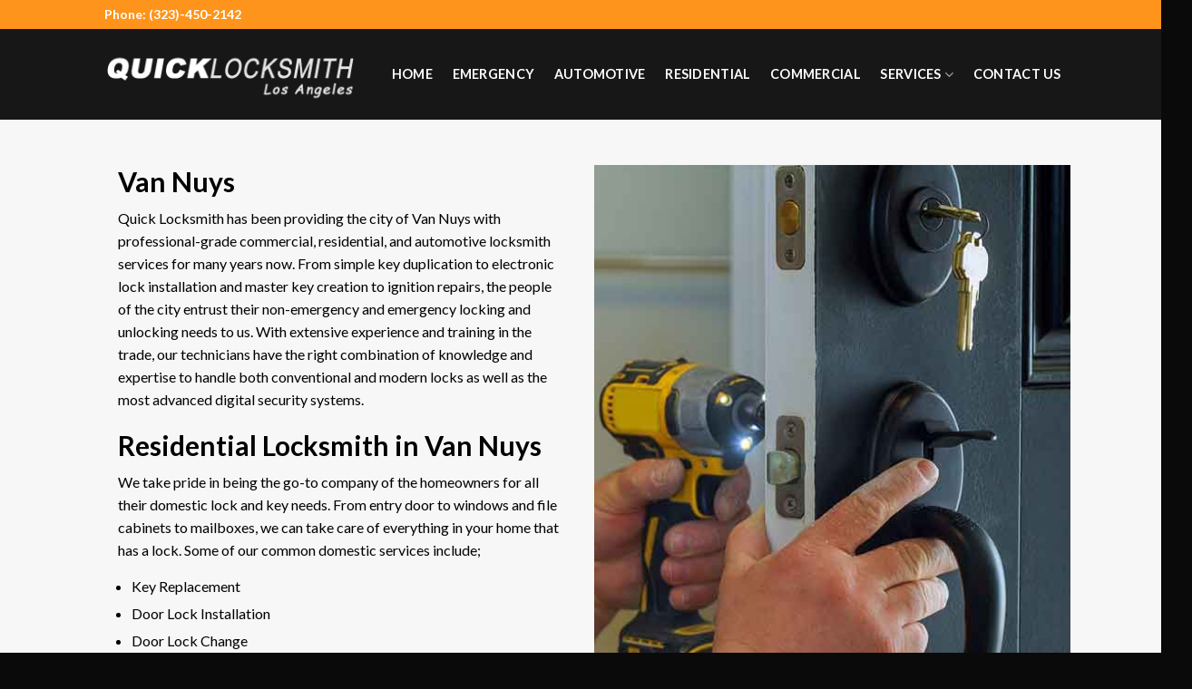

--- FILE ---
content_type: text/html; charset=UTF-8
request_url: https://quicklocksmithla.com/served-areas/van-nuys/
body_size: 13820
content:
<!DOCTYPE html>
<!--[if IE 9 ]> <html lang="en-US" class="ie9 loading-site no-js"> <![endif]-->
<!--[if IE 8 ]> <html lang="en-US" class="ie8 loading-site no-js"> <![endif]-->
<!--[if (gte IE 9)|!(IE)]><!--><html lang="en-US" class="loading-site no-js"> <!--<![endif]-->
<head>
<meta charset="UTF-8"/>
<meta name="viewport" content="width=device-width, initial-scale=1.0, maximum-scale=1.0, user-scalable=no"/>
<link rel="profile" href="https://gmpg.org/xfn/11" />
<link rel="pingback" href="https://quicklocksmithla.com/xmlrpc.php"/>
<meta name='robots' content='index, follow, max-image-preview:large, max-snippet:-1, max-video-preview:-1'/>
<title>24-Hour Locksmith | Van Nuys, CA | Quick Locksmith Los Angeles</title>
<meta name="description" content="Call Quick Locksmith for reliable, honest, &amp; professional locksmith services for homes, businesses, &amp; automotive need in Van Nuys."/>
<link rel="canonical" href="https://quicklocksmithla.com/served-areas/van-nuys/"/>
<meta property="og:locale" content="en_US"/>
<meta property="og:type" content="article"/>
<meta property="og:title" content="24-Hour Locksmith | Van Nuys, CA | Quick Locksmith Los Angeles"/>
<meta property="og:description" content="Call Quick Locksmith for reliable, honest, &amp; professional locksmith services for homes, businesses, &amp; automotive need in Van Nuys."/>
<meta property="og:url" content="https://quicklocksmithla.com/served-areas/van-nuys/"/>
<meta property="og:site_name" content="Quick Locksmith Los Angeles"/>
<meta property="article:modified_time" content="2022-03-15T08:30:46+00:00"/>
<meta property="og:image" content="https://quicklocksmithla.com/wp-content/uploads/2021/03/Van-Nuys-Car-Locksmith-Services.jpg"/>
<meta property="og:image:width" content="1200"/>
<meta property="og:image:height" content="800"/>
<meta property="og:image:type" content="image/jpeg"/>
<meta name="twitter:card" content="summary_large_image"/>
<meta name="twitter:label1" content="Est. reading time"/>
<meta name="twitter:data1" content="3 minutes"/>
<link rel='dns-prefetch' href='//fonts.googleapis.com'/>
<link rel="alternate" type="application/rss+xml" title="Quick Locksmith Los Angeles &raquo; Feed" href="https://quicklocksmithla.com/feed/"/>
<style id='wp-emoji-styles-inline-css'>img.wp-smiley, img.emoji{display:inline !important;border:none !important;box-shadow:none !important;height:1em !important;width:1em !important;margin:0 0.07em !important;vertical-align:-0.1em !important;background:none !important;padding:0 !important;}</style>
<link rel="stylesheet" type="text/css" href="//quicklocksmithla.com/wp-content/cache/wpfc-minified/loff4a89/spnv.css" media="all"/>
<style id='classic-theme-styles-inline-css'>.wp-block-button__link{color:#fff;background-color:#32373c;border-radius:9999px;box-shadow:none;text-decoration:none;padding:calc(.667em + 2px) calc(1.333em + 2px);font-size:1.125em}
.wp-block-file__button{background:#32373c;color:#fff;text-decoration:none}</style>
<style id='global-styles-inline-css'>:root{--wp--preset--aspect-ratio--square:1;--wp--preset--aspect-ratio--4-3:4/3;--wp--preset--aspect-ratio--3-4:3/4;--wp--preset--aspect-ratio--3-2:3/2;--wp--preset--aspect-ratio--2-3:2/3;--wp--preset--aspect-ratio--16-9:16/9;--wp--preset--aspect-ratio--9-16:9/16;--wp--preset--color--black:#000000;--wp--preset--color--cyan-bluish-gray:#abb8c3;--wp--preset--color--white:#ffffff;--wp--preset--color--pale-pink:#f78da7;--wp--preset--color--vivid-red:#cf2e2e;--wp--preset--color--luminous-vivid-orange:#ff6900;--wp--preset--color--luminous-vivid-amber:#fcb900;--wp--preset--color--light-green-cyan:#7bdcb5;--wp--preset--color--vivid-green-cyan:#00d084;--wp--preset--color--pale-cyan-blue:#8ed1fc;--wp--preset--color--vivid-cyan-blue:#0693e3;--wp--preset--color--vivid-purple:#9b51e0;--wp--preset--gradient--vivid-cyan-blue-to-vivid-purple:linear-gradient(135deg,rgba(6,147,227,1) 0%,rgb(155,81,224) 100%);--wp--preset--gradient--light-green-cyan-to-vivid-green-cyan:linear-gradient(135deg,rgb(122,220,180) 0%,rgb(0,208,130) 100%);--wp--preset--gradient--luminous-vivid-amber-to-luminous-vivid-orange:linear-gradient(135deg,rgba(252,185,0,1) 0%,rgba(255,105,0,1) 100%);--wp--preset--gradient--luminous-vivid-orange-to-vivid-red:linear-gradient(135deg,rgba(255,105,0,1) 0%,rgb(207,46,46) 100%);--wp--preset--gradient--very-light-gray-to-cyan-bluish-gray:linear-gradient(135deg,rgb(238,238,238) 0%,rgb(169,184,195) 100%);--wp--preset--gradient--cool-to-warm-spectrum:linear-gradient(135deg,rgb(74,234,220) 0%,rgb(151,120,209) 20%,rgb(207,42,186) 40%,rgb(238,44,130) 60%,rgb(251,105,98) 80%,rgb(254,248,76) 100%);--wp--preset--gradient--blush-light-purple:linear-gradient(135deg,rgb(255,206,236) 0%,rgb(152,150,240) 100%);--wp--preset--gradient--blush-bordeaux:linear-gradient(135deg,rgb(254,205,165) 0%,rgb(254,45,45) 50%,rgb(107,0,62) 100%);--wp--preset--gradient--luminous-dusk:linear-gradient(135deg,rgb(255,203,112) 0%,rgb(199,81,192) 50%,rgb(65,88,208) 100%);--wp--preset--gradient--pale-ocean:linear-gradient(135deg,rgb(255,245,203) 0%,rgb(182,227,212) 50%,rgb(51,167,181) 100%);--wp--preset--gradient--electric-grass:linear-gradient(135deg,rgb(202,248,128) 0%,rgb(113,206,126) 100%);--wp--preset--gradient--midnight:linear-gradient(135deg,rgb(2,3,129) 0%,rgb(40,116,252) 100%);--wp--preset--font-size--small:13px;--wp--preset--font-size--medium:20px;--wp--preset--font-size--large:36px;--wp--preset--font-size--x-large:42px;--wp--preset--spacing--20:0.44rem;--wp--preset--spacing--30:0.67rem;--wp--preset--spacing--40:1rem;--wp--preset--spacing--50:1.5rem;--wp--preset--spacing--60:2.25rem;--wp--preset--spacing--70:3.38rem;--wp--preset--spacing--80:5.06rem;--wp--preset--shadow--natural:6px 6px 9px rgba(0, 0, 0, 0.2);--wp--preset--shadow--deep:12px 12px 50px rgba(0, 0, 0, 0.4);--wp--preset--shadow--sharp:6px 6px 0px rgba(0, 0, 0, 0.2);--wp--preset--shadow--outlined:6px 6px 0px -3px rgba(255, 255, 255, 1), 6px 6px rgba(0, 0, 0, 1);--wp--preset--shadow--crisp:6px 6px 0px rgba(0, 0, 0, 1);}:where(.is-layout-flex){gap:0.5em;}:where(.is-layout-grid){gap:0.5em;}
body .is-layout-flex{display:flex;}
.is-layout-flex{flex-wrap:wrap;align-items:center;}
.is-layout-flex > :is(*, div){margin:0;}
body .is-layout-grid{display:grid;}
.is-layout-grid > :is(*, div){margin:0;}:where(.wp-block-columns.is-layout-flex){gap:2em;}:where(.wp-block-columns.is-layout-grid){gap:2em;}:where(.wp-block-post-template.is-layout-flex){gap:1.25em;}:where(.wp-block-post-template.is-layout-grid){gap:1.25em;}
.has-black-color{color:var(--wp--preset--color--black) !important;}
.has-cyan-bluish-gray-color{color:var(--wp--preset--color--cyan-bluish-gray) !important;}
.has-white-color{color:var(--wp--preset--color--white) !important;}
.has-pale-pink-color{color:var(--wp--preset--color--pale-pink) !important;}
.has-vivid-red-color{color:var(--wp--preset--color--vivid-red) !important;}
.has-luminous-vivid-orange-color{color:var(--wp--preset--color--luminous-vivid-orange) !important;}
.has-luminous-vivid-amber-color{color:var(--wp--preset--color--luminous-vivid-amber) !important;}
.has-light-green-cyan-color{color:var(--wp--preset--color--light-green-cyan) !important;}
.has-vivid-green-cyan-color{color:var(--wp--preset--color--vivid-green-cyan) !important;}
.has-pale-cyan-blue-color{color:var(--wp--preset--color--pale-cyan-blue) !important;}
.has-vivid-cyan-blue-color{color:var(--wp--preset--color--vivid-cyan-blue) !important;}
.has-vivid-purple-color{color:var(--wp--preset--color--vivid-purple) !important;}
.has-black-background-color{background-color:var(--wp--preset--color--black) !important;}
.has-cyan-bluish-gray-background-color{background-color:var(--wp--preset--color--cyan-bluish-gray) !important;}
.has-white-background-color{background-color:var(--wp--preset--color--white) !important;}
.has-pale-pink-background-color{background-color:var(--wp--preset--color--pale-pink) !important;}
.has-vivid-red-background-color{background-color:var(--wp--preset--color--vivid-red) !important;}
.has-luminous-vivid-orange-background-color{background-color:var(--wp--preset--color--luminous-vivid-orange) !important;}
.has-luminous-vivid-amber-background-color{background-color:var(--wp--preset--color--luminous-vivid-amber) !important;}
.has-light-green-cyan-background-color{background-color:var(--wp--preset--color--light-green-cyan) !important;}
.has-vivid-green-cyan-background-color{background-color:var(--wp--preset--color--vivid-green-cyan) !important;}
.has-pale-cyan-blue-background-color{background-color:var(--wp--preset--color--pale-cyan-blue) !important;}
.has-vivid-cyan-blue-background-color{background-color:var(--wp--preset--color--vivid-cyan-blue) !important;}
.has-vivid-purple-background-color{background-color:var(--wp--preset--color--vivid-purple) !important;}
.has-black-border-color{border-color:var(--wp--preset--color--black) !important;}
.has-cyan-bluish-gray-border-color{border-color:var(--wp--preset--color--cyan-bluish-gray) !important;}
.has-white-border-color{border-color:var(--wp--preset--color--white) !important;}
.has-pale-pink-border-color{border-color:var(--wp--preset--color--pale-pink) !important;}
.has-vivid-red-border-color{border-color:var(--wp--preset--color--vivid-red) !important;}
.has-luminous-vivid-orange-border-color{border-color:var(--wp--preset--color--luminous-vivid-orange) !important;}
.has-luminous-vivid-amber-border-color{border-color:var(--wp--preset--color--luminous-vivid-amber) !important;}
.has-light-green-cyan-border-color{border-color:var(--wp--preset--color--light-green-cyan) !important;}
.has-vivid-green-cyan-border-color{border-color:var(--wp--preset--color--vivid-green-cyan) !important;}
.has-pale-cyan-blue-border-color{border-color:var(--wp--preset--color--pale-cyan-blue) !important;}
.has-vivid-cyan-blue-border-color{border-color:var(--wp--preset--color--vivid-cyan-blue) !important;}
.has-vivid-purple-border-color{border-color:var(--wp--preset--color--vivid-purple) !important;}
.has-vivid-cyan-blue-to-vivid-purple-gradient-background{background:var(--wp--preset--gradient--vivid-cyan-blue-to-vivid-purple) !important;}
.has-light-green-cyan-to-vivid-green-cyan-gradient-background{background:var(--wp--preset--gradient--light-green-cyan-to-vivid-green-cyan) !important;}
.has-luminous-vivid-amber-to-luminous-vivid-orange-gradient-background{background:var(--wp--preset--gradient--luminous-vivid-amber-to-luminous-vivid-orange) !important;}
.has-luminous-vivid-orange-to-vivid-red-gradient-background{background:var(--wp--preset--gradient--luminous-vivid-orange-to-vivid-red) !important;}
.has-very-light-gray-to-cyan-bluish-gray-gradient-background{background:var(--wp--preset--gradient--very-light-gray-to-cyan-bluish-gray) !important;}
.has-cool-to-warm-spectrum-gradient-background{background:var(--wp--preset--gradient--cool-to-warm-spectrum) !important;}
.has-blush-light-purple-gradient-background{background:var(--wp--preset--gradient--blush-light-purple) !important;}
.has-blush-bordeaux-gradient-background{background:var(--wp--preset--gradient--blush-bordeaux) !important;}
.has-luminous-dusk-gradient-background{background:var(--wp--preset--gradient--luminous-dusk) !important;}
.has-pale-ocean-gradient-background{background:var(--wp--preset--gradient--pale-ocean) !important;}
.has-electric-grass-gradient-background{background:var(--wp--preset--gradient--electric-grass) !important;}
.has-midnight-gradient-background{background:var(--wp--preset--gradient--midnight) !important;}
.has-small-font-size{font-size:var(--wp--preset--font-size--small) !important;}
.has-medium-font-size{font-size:var(--wp--preset--font-size--medium) !important;}
.has-large-font-size{font-size:var(--wp--preset--font-size--large) !important;}
.has-x-large-font-size{font-size:var(--wp--preset--font-size--x-large) !important;}:where(.wp-block-post-template.is-layout-flex){gap:1.25em;}:where(.wp-block-post-template.is-layout-grid){gap:1.25em;}:where(.wp-block-columns.is-layout-flex){gap:2em;}:where(.wp-block-columns.is-layout-grid){gap:2em;}:root :where(.wp-block-pullquote){font-size:1.5em;line-height:1.6;}</style>
<link rel="stylesheet" type="text/css" href="//quicklocksmithla.com/wp-content/cache/wpfc-minified/f3ip1hpj/spnv.css" media="all"/>
<link rel='stylesheet' id='flatsome-googlefonts-css' href='//fonts.googleapis.com/css?family=Lato%3Aregular%2C700%2Cregular%2C700%7CDancing+Script%3Aregular%2Cdefault' type='text/css' media='all'/>
<link rel="https://api.w.org/" href="https://quicklocksmithla.com/wp-json/"/><link rel="alternate" title="JSON" type="application/json" href="https://quicklocksmithla.com/wp-json/wp/v2/pages/1609"/><link rel="EditURI" type="application/rsd+xml" title="RSD" href="https://quicklocksmithla.com/xmlrpc.php?rsd"/>
<meta name="generator" content="WordPress 6.6.1"/>
<link rel='shortlink' href='https://quicklocksmithla.com/?p=1609'/>
<link rel="alternate" title="oEmbed (JSON)" type="application/json+oembed" href="https://quicklocksmithla.com/wp-json/oembed/1.0/embed?url=https%3A%2F%2Fquicklocksmithla.com%2Fserved-areas%2Fvan-nuys%2F"/>
<link rel="alternate" title="oEmbed (XML)" type="text/xml+oembed" href="https://quicklocksmithla.com/wp-json/oembed/1.0/embed?url=https%3A%2F%2Fquicklocksmithla.com%2Fserved-areas%2Fvan-nuys%2F&#038;format=xml"/>
<!--[if IE]><link rel="stylesheet" type="text/css" href="https://quicklocksmithla.com/wp-content/themes/innovative-designers/assets/css/ie-fallback.css"><![endif]--><meta name="generator" content="Powered by WPBakery Page Builder - drag and drop page builder for WordPress."/>
<link rel="icon" href="https://quicklocksmithla.com/wp-content/uploads/2021/03/cropped-lock-icon-32x32.png" sizes="32x32"/>
<link rel="icon" href="https://quicklocksmithla.com/wp-content/uploads/2021/03/cropped-lock-icon-192x192.png" sizes="192x192"/>
<link rel="apple-touch-icon" href="https://quicklocksmithla.com/wp-content/uploads/2021/03/cropped-lock-icon-180x180.png"/>
<meta name="msapplication-TileImage" content="https://quicklocksmithla.com/wp-content/uploads/2021/03/cropped-lock-icon-270x270.png"/>
<style id="custom-css">:root{--primary-color:#FE941B;}
.header-main{height:100px}
#logo img{max-height:100px}
#logo{width:276px;}
.header-bottom{min-height:55px}
.header-top{min-height:30px}
.transparent .header-main{height:265px}
.transparent #logo img{max-height:265px}
.has-transparent + .page-title:first-of-type,.has-transparent + #main > .page-title,.has-transparent + #main > div > .page-title,.has-transparent + #main .page-header-wrapper:first-of-type .page-title{padding-top:295px;}
.header.show-on-scroll,.stuck .header-main{height:79px!important}
.stuck #logo img{max-height:79px!important}
.search-form{width:65%;}
.header-bg-color, .header-wrapper{background-color:rgba(0,0,0,0.7)}
.header-bottom{background-color:#f1f1f1}
.header-main .nav > li > a{line-height:32px}
.stuck .header-main .nav > li > a{line-height:30px}
.header-bottom-nav > li > a{line-height:16px}
@media (max-width: 549px) {.header-main{height:70px}
#logo img{max-height: 70px}}.nav-dropdown-has-arrow li.has-dropdown:before{border-bottom-color:#FE941B;}
.nav .nav-dropdown{border-color:#FE941B}
.nav-dropdown{border-radius:10px}
.nav-dropdown{font-size:100%}
.nav-dropdown-has-arrow li.has-dropdown:after{border-bottom-color:#FE941B;}
.nav .nav-dropdown{background-color:#FE941B}
.accordion-title.active, .has-icon-bg .icon .icon-inner,.logo a, .primary.is-underline, .primary.is-link, .badge-outline .badge-inner, .nav-outline > li.active> a,.nav-outline >li.active > a, .cart-icon strong,[data-color='primary'], .is-outline.primary{color:#FE941B;}
[data-text-color="primary"]{color:#FE941B!important;}
.scroll-to-bullets a,.featured-title, .label-new.menu-item > a:after, .nav-pagination > li > .current,.nav-pagination > li > span:hover,.nav-pagination > li > a:hover,.has-hover:hover .badge-outline .badge-inner,button[type="submit"], .button.wc-forward:not(.checkout):not(.checkout-button), .button.submit-button, .button.primary:not(.is-outline),.featured-table .title,.is-outline:hover, .has-icon:hover .icon-label,.nav-dropdown-bold .nav-column li > a:hover, .nav-dropdown.nav-dropdown-bold > li > a:hover, .nav-dropdown-bold.dark .nav-column li > a:hover, .nav-dropdown.nav-dropdown-bold.dark > li > a:hover, .is-outline:hover, .tagcloud a:hover,.grid-tools a, input[type='submit']:not(.is-form), .box-badge:hover .box-text, input.button.alt,.nav-box > li > a:hover,.nav-box > li.active > a,.nav-pills > li.active > a ,.current-dropdown .cart-icon strong, .cart-icon:hover strong, .nav-line-bottom > li > a:before, .nav-line-grow > li > a:before, .nav-line > li > a:before,.banner, .header-top, .slider-nav-circle .flickity-prev-next-button:hover svg, .slider-nav-circle .flickity-prev-next-button:hover .arrow, .primary.is-outline:hover, .button.primary:not(.is-outline), input[type='submit'].primary, input[type='submit'].primary, input[type='reset'].button, input[type='button'].primary, .badge-inner{background-color:#FE941B;}
.nav-vertical.nav-tabs > li.active > a,.scroll-to-bullets a.active,.nav-pagination > li > .current,.nav-pagination > li > span:hover,.nav-pagination > li > a:hover,.has-hover:hover .badge-outline .badge-inner,.accordion-title.active,.featured-table,.is-outline:hover, .tagcloud a:hover,blockquote, .has-border, .cart-icon strong:after,.cart-icon strong,.blockUI:before, .processing:before,.loading-spin, .slider-nav-circle .flickity-prev-next-button:hover svg, .slider-nav-circle .flickity-prev-next-button:hover .arrow, .primary.is-outline:hover{border-color:#FE941B}
.nav-tabs > li.active > a{border-top-color:#FE941B}
.slider .flickity-prev-next-button:hover svg,.slider .flickity-prev-next-button:hover .arrow{fill:#FE941B;}
[data-icon-label]:after, .secondary.is-underline:hover,.secondary.is-outline:hover,.icon-label,.button.secondary:not(.is-outline),.button.alt:not(.is-outline), .badge-inner.on-sale, .button.checkout, .single_add_to_cart_button{background-color:#000000;}
.secondary.is-underline,.secondary.is-link, .secondary.is-outline,.stars a.active, .star-rating:before, .woocommerce-page .star-rating:before,.star-rating span:before, .color-secondary{color:#000000}
[data-text-color="secondary"]{color:#000000!important;}
.secondary.is-outline:hover{border-color:#000000}
body{font-size:100%;}
body{font-family:"Lato", sans-serif}
body{font-weight:0}
body{color:#000000}
.nav > li > a{font-family:"Lato", sans-serif;}
.nav > li > a{font-weight:700;}
h1,h2,h3,h4,h5,h6,.heading-font, .off-canvas-center .nav-sidebar.nav-vertical > li > a{font-family:"Lato", sans-serif;}
h1,h2,h3,h4,h5,h6,.heading-font,.banner h1,.banner h2{font-weight:700;}
h1,h2,h3,h4,h5,h6,.heading-font{color:#000000;}
.alt-font{font-family:"Dancing Script", sans-serif;}
.header:not(.transparent) .header-nav.nav > li > a{color:#FFFFFF;}
.header:not(.transparent) .header-nav.nav > li > a:hover,.header:not(.transparent) .header-nav.nav > li.active > a,.header:not(.transparent) .header-nav.nav > li.current > a,.header:not(.transparent) .header-nav.nav > li > a.active,.header:not(.transparent) .header-nav.nav > li > a.current{color:#FE941B;}
.header-nav.nav-line-bottom > li > a:before,.header-nav.nav-line-grow > li > a:before,.header-nav.nav-line > li > a:before,.header-nav.nav-box > li > a:hover,.header-nav.nav-box > li.active > a,.header-nav.nav-pills > li > a:hover,.header-nav.nav-pills > li.active > a{color:#FFF!important;background-color: #FE941B;}
a{color:#FE941B;}
a:hover{color:;}
.tagcloud a:hover{border-color:;background-color:;}
.header-main .social-icons,.header-main .cart-icon strong,.header-main .menu-title,.header-main .header-button > .button.is-outline,.header-main .nav > li > a > i:not(.icon-angle-down){color:#FE941B!important;}
.header-main .header-button > .button.is-outline,.header-main .cart-icon strong:after,.header-main .cart-icon strong{border-color:#FE941B!important;}
.header-main .header-button > .button:not(.is-outline){background-color:#FE941B!important;}
.header-main .current-dropdown .cart-icon strong,.header-main .header-button > .button:hover,.header-main .header-button > .button:hover i,.header-main .header-button > .button:hover span{color:#FFF!important;}
.header-main .menu-title:hover,.header-main .social-icons a:hover,.header-main .header-button > .button.is-outline:hover,.header-main .nav > li > a:hover > i:not(.icon-angle-down){color:#FE941B!important;}
.header-main .current-dropdown .cart-icon strong,.header-main .header-button > .button:hover{background-color:#FE941B!important;}
.header-main .current-dropdown .cart-icon strong:after,.header-main .current-dropdown .cart-icon strong,.header-main .header-button > .button:hover{border-color:#FE941B!important;}
.footer-2{background-color:#000000}
.absolute-footer, html{background-color:#0A0A0A}
.heading-separator{background-image:url(https://quicklocksmithla.com/wp-content/uploads/2017/09/locksign.png) !important;background-position:center !important;background-repeat:no-repeat !important;height:21px;}
.form-label{padding:3px 0px;padding-right:15px;}
.vc_row{margin-left:0px;margin-right:0px;}
.aio-icon-description{font-size:15px;}
.footer-secondary{padding:0px;}
.slick-slide{outline:0;-webkit-box-shadow:none;box-shadow:none;}
@media only screen and (min-width : 1980px) {
}.slider-text{display:flex;justify-content:center;}
.lighter-text{}
.third-slide-title{font-size:40px;}
.darker-text h1{z-index:6;min-width:320px;max-width:320px;white-space:nowrap;font-size:50px;line-height:60px;font-weight:100;color:rgb(255, 255, 255);letter-spacing:0px;font-family:Roboto;text-transform:uppercase;background-color:rgba(0, 0, 0, 0.72);visibility:inherit;transition:none;text-align:left;border-width:0px;margin:0px;padding:25px;min-height:108px;max-height:108px;opacity:1;transform-origin:50% 50% 0px;transform:matrix3d(1, 0, 0, 0, 0, 1, 0, 0, 0, 0, 1, 0, 0, 0, 0, 1);}
.lighter-text h1{z-index:7;min-width:350px;max-width:350px;white-space:nowrap;font-size:50px;line-height:66px;font-weight:100;color:rgb(10, 10, 10);font-family:Roboto;background-color:rgba(255, 255, 255, 0.72);padding:25px;text-shadow:rgb(0, 0, 0) -1px 1px;visibility:inherit;transition:none;text-align:left;border-width:0px;margin:0px;letter-spacing:0px;min-height:108px;max-height:108px;opacity:1;transform-origin:50% 50% 0px;transform:matrix3d(1, 0, 0, 0, 0, 1, 0, 0, 0, 0, 1, 0, 0, 0, 0, 1);}
.badge.post-date,.box-image,.entry-image-float,.article-inner footer,header .entry-category,.byline,.entry-divider,.entry-category,.comments-area,.entry-image{display:none !important;}
.ult-ib-effect-style9 img{-webkit-transform:translate3d(0px,0,0) !important;transform:translate3d(0px,0,0) !important;}
.slider-text-one{width:400px;margin:0 auto;background:#000;color:white !important;margin-top:150px;font-style:italic;}
.slider-text-two{width:400px;margin:0 auto;margin-bottom:100px;font-style:italic;background:#fe941b;}
.ult-ib-effect-style9 .ult-new-ib-title{text-shadow:2px 2px 2px #000;}
.ult-new-ib-content{text-shadow:2px 2px 2px #000;}
@media (max-width: 549px){.darker-text h1{z-index:6;min-width:20px;max-width:130px;white-space:nowrap;font-size:20px;line-height:33px;font-weight:100;color:rgb(255, 255, 255);text-transform:uppercase;background-color:rgba(0, 0, 0, 0.72);visibility:inherit;transition:none;border-width:0px;margin:0px;padding:16px;min-height:60px;max-height:20px;opacity:1;transform-origin:50% 50% 0px;transform:matrix3d(1, 0, 0, 0, 0, 1, 0, 0, 0, 0, 1, 0, 0, 0, 0, 1);}
.lighter-text h1{z-index:7;min-width:160px;max-width:160px;white-space:nowrap;font-size:20px;line-height:42px;font-weight:100;color:rgb(10, 10, 10);font-family:Roboto;background-color:rgba(255, 255, 255, 0.72);padding:10px;text-shadow:rgb(0, 0, 0) -1px 1px;visibility:inherit;transition:none;text-align:left;border-width:0px;margin:0px;letter-spacing:0px;min-height:52px;max-height:59px;opacity:1;transform-origin:50% 50% 0px;transform:matrix3d(1, 0, 0, 0, 0, 1, 0, 0, 0, 0, 1, 0, 0, 0, 0, 1);}
.ult-carousel-wrapper.ult_full_width button.slick-next{right:0px;font-size:20px !important;}
.ult-carousel-wrapper.ult_full_width button.slick-prev {left: 22px;font-size: 20px !important;}}.label-new.menu-item > a:after{content:"New";}
.label-hot.menu-item > a:after{content:"Hot";}
.label-sale.menu-item > a:after{content:"Sale";}
.label-popular.menu-item > a:after{content:"Popular";}</style>		<style id="wp-custom-css">.nav-left{width:120% !important;}
.header-search-lightbox{display:none !important;}
.services-links{font-size:16px;font-weight:bold;}
.sub-service-one .aio-icon-component{background-color:#ef8b19;border-radius:5px;padding:10px;box-shadow:1px 1px 2px 0px #b3b3b3;}
.absolute-footer.dark{color:rgb(255 255 255);}
.absolute-footer{background-color:#0a0a0ae6;padding-top:15px;padding-bottom:15px;}
.footer-2{padding-bottom:20px;padding-top:55px;}
.slick-initialized .slick-slide{background-color:#ef8b19;border-radius:10px;padding:10px;}
[class^="ultsl-"], [class*=" ultsl-"]{margin-left:10px;}
.service-mobile-version{display:none !important;}
@media only screen and (max-width: 768px) {
.dark .is-divider{text-align:center;display:inline-block;}
.footer-2{text-align:center;}
.footer-2{padding-bottom:20px;padding-top:30px;text-align:center;}
.service-mobile-version{display:block !important;}
.service-desktop-version{display:none !important;}
.sub-service-one .aio-icon-component{width:48%;float:left;margin:0px 0px 10px 10px;}
}
@media only screen and (max-width: 589px){
.sub-service-one .aio-icon-component{width:47%;}
}
@media only screen and (max-width: 450px){
.sub-service-one .aio-icon-component{width:100%;}
}</style>
<style data-type="vc_custom-css">#content{padding:0px !important;}
.col{padding-bottom:0px !important;}
.custom-service{padding:50px 0;}
.custom-service .wpb_content_element{margin-bottom:0 !important;}
.custom-service .vc_column-inner{padding-top:0 !important;}
.custom-service h2{color:#000;font-size:30px;font-weight:bold;line-height:1.2;margin-bottom:10px;}
ul{padding-top:15px;padding-left:15px;}
.custom-service li{color:#000;font-size:16px;margin-bottom:5px;}
.my-cta h3{font-size:36px;font-weight:bold;line-height:1.2;margin-bottom:15px;}
.my-cta .vc_btn3.vc_btn3-color-grey.vc_btn3-style-modern{color:#fff;font-size:16px !important;border-color:#000;background-color:#000;}
.my-cta .vc_btn3.vc_btn3-color-grey.vc_btn3-style-modern:hover{color:#000;border-color:#fff;background-color:#fff;}
.cta-one-text{text-align:center;font-size:30px;margin-bottom:10px;color:white;}
.page-wrapper{padding-bottom:0px;}
@media only screen and (min-device-width : 769px) {
.image-sides-space{position:relative;left:15px;}
.image-sides-space-two{position:relative;right:15px;}
}
@media only screen and (max-device-width : 480px) {
.custom-service{padding:35px 0px;}
.custom-service h2{font-size:25px;}
.my-cta h3{font-size:27px;}
.no-sides .vc_column-inner{padding-right:0 !important;padding-left:0 !important;}
}
@media only screen and (max-width: 450px) {
.cta-one-text{font-size:25px;}
}</style><style data-type="vc_shortcodes-custom-css">.vc_custom_1611827433154{background-color:#f7f7f7 !important;}
.vc_custom_1616048000908{background-color:#fe941b !important;}
.vc_custom_1611827433154{background-color:#f7f7f7 !important;}
.vc_custom_1611828616064{padding-right:0px !important;padding-left:0px !important;}
.vc_custom_1615293659148{background-image:url(https://quicklocksmithla.com/wp-content/uploads/2021/03/Residential-Locksmith-Van-Nuys.jpg?id=1616) !important;background-position:center !important;background-repeat:no-repeat !important;background-size:cover !important;}
.vc_custom_1611828658409{padding-right:0px !important;padding-left:0px !important;}
.vc_custom_1611828672675{padding-right:0px !important;padding-left:0px !important;}
.vc_custom_1615294111200{background-image:url(https://quicklocksmithla.com/wp-content/uploads/2021/03/Van-Nuys-Car-Locksmith-Services.jpg?id=1624) !important;background-position:center !important;background-repeat:no-repeat !important;background-size:cover !important;}
.vc_custom_1611828658409{padding-right:0px !important;padding-left:0px !important;}</style><noscript><style>.wpb_animate_when_almost_visible{opacity:1;}</style></noscript></head>
<body class="page-template-default page page-id-1609 page-child parent-pageid-395 lightbox wpb-js-composer js-comp-ver-6.10.0 vc_responsive">
<a class="skip-link screen-reader-text" href="#main">Skip to content</a>
<div id="wrapper"> <header id="header" class="header"> <div class="header-wrapper"> <div id="top-bar" class="header-top hide-for-sticky nav-dark"> <div class="flex-row container"> <div class="flex-col hide-for-medium flex-left"> <ul class="nav nav-left medium-nav-center nav-small nav-divided"> <li class="html custom html_topbar_left"><a href="tel:(323)-450-2142" style="color:white;font-size: 14px;"><strong>Phone: (323)-450-2142</strong></a></li> </ul></div><div class="flex-col hide-for-medium flex-center"> <ul class="nav nav-center nav-small nav-divided"> </ul></div><div class="flex-col hide-for-medium flex-right"> <ul class="nav top-bar-nav nav-right nav-small nav-divided"> <li class="html header-social-icons ml-0"> <div class="social-icons follow-icons"></div></li>          </ul></div><div class="flex-col show-for-medium flex-grow"> <ul class="nav nav-center nav-small mobile-nav nav-divided"> <li class="html custom html_topbar_left"><a href="tel:(323)-450-2142" style="color:white;font-size: 14px;"><strong>Phone: (323)-450-2142</strong></a></li> </ul></div></div></div><div id="masthead" class="header-main hide-for-sticky nav-dark"> <div class="header-inner flex-row container logo-left" role="navigation">  <div id="logo" class="flex-col logo">  <a href="https://quicklocksmithla.com/" title="Quick Locksmith Los Angeles - Los angeles Locksmith &#8211; Your 24/7 Locksmith (323) 450-2142" rel="home"> <img width="276" height="100" src="https://quicklocksmithla.com/wp-content/uploads/2017/09/Logo.png" class="header_logo header-logo" alt="Quick Locksmith Los Angeles"/><img width="276" height="100" src="https://quicklocksmithla.com/wp-content/uploads/2017/09/Logo.png" class="header-logo-dark" alt="Quick Locksmith Los Angeles"/></a></div><div class="flex-col show-for-medium flex-left"> <ul class="mobile-nav nav nav-left"> </ul></div><div class="flex-col hide-for-medium flex-left flex-grow"> <ul class="header-nav header-nav-main nav nav-left nav-pills nav-size-medium nav-uppercase"> <li id="menu-item-42" class="menu-item menu-item-type-post_type menu-item-object-page menu-item-home menu-item-42"><a href="https://quicklocksmithla.com/" class="nav-top-link">Home</a></li> <li id="menu-item-778" class="menu-item menu-item-type-post_type menu-item-object-page menu-item-778"><a href="https://quicklocksmithla.com/emergency/" class="nav-top-link">Emergency</a></li> <li id="menu-item-775" class="menu-item menu-item-type-post_type menu-item-object-page menu-item-775"><a href="https://quicklocksmithla.com/automobile-locksmith-los-angeles/" class="nav-top-link">Automotive</a></li> <li id="menu-item-776" class="menu-item menu-item-type-post_type menu-item-object-page menu-item-776"><a href="https://quicklocksmithla.com/residential-locksmith-los-angeles/" class="nav-top-link">Residential</a></li> <li id="menu-item-777" class="menu-item menu-item-type-post_type menu-item-object-page menu-item-777"><a href="https://quicklocksmithla.com/commercial-locksmith-los-angeles/" class="nav-top-link">Commercial</a></li> <li id="menu-item-525" class="menu-item menu-item-type-custom menu-item-object-custom menu-item-has-children menu-item-525 has-dropdown"><a href="https://quicklocksmithla.com/services/" class="nav-top-link">Services<i class="icon-angle-down"></i></a> <ul class='nav-dropdown nav-dropdown-simple dark'> <li id="menu-item-452" class="menu-item menu-item-type-post_type menu-item-object-page menu-item-452"><a href="https://quicklocksmithla.com/rekey-los-angeles/">Rekey</a></li> <li id="menu-item-444" class="menu-item menu-item-type-post_type menu-item-object-page menu-item-444"><a href="https://quicklocksmithla.com/lockout-los-angeles/car-lockout/">Car Lockout</a></li> <li id="menu-item-1285" class="menu-item menu-item-type-post_type menu-item-object-page menu-item-1285"><a href="https://quicklocksmithla.com/broken-key-extraction/">Broken Key Extraction</a></li> <li id="menu-item-464" class="menu-item menu-item-type-post_type menu-item-object-page menu-item-464"><a href="https://quicklocksmithla.com/safes-los-angeles/">Safe Services</a></li> <li id="menu-item-1229" class="menu-item menu-item-type-post_type menu-item-object-page menu-item-1229"><a href="https://quicklocksmithla.com/new-lock-installation/">New Lock Installation</a></li> <li id="menu-item-644" class="menu-item menu-item-type-post_type menu-item-object-page menu-item-644"><a href="https://quicklocksmithla.com/lockout-los-angeles/">Lockout</a></li> <li id="menu-item-774" class="menu-item menu-item-type-post_type menu-item-object-page menu-item-774"><a href="https://quicklocksmithla.com/lockout-los-angeles/lost-keys/">Lost Keys</a></li> <li id="menu-item-1131" class="menu-item menu-item-type-post_type menu-item-object-page menu-item-1131"><a href="https://quicklocksmithla.com/cctv-installation/">CCTV</a></li> <li id="menu-item-1130" class="menu-item menu-item-type-post_type menu-item-object-page menu-item-1130"><a href="https://quicklocksmithla.com/master-key-system/">Master Key</a></li> <li id="menu-item-1132" class="menu-item menu-item-type-post_type menu-item-object-page menu-item-1132"><a href="https://quicklocksmithla.com/key-duplication-service/">Duplicate Keys</a></li> <li id="menu-item-1133" class="menu-item menu-item-type-post_type menu-item-object-page menu-item-1133"><a href="https://quicklocksmithla.com/ignition-repair/">Ignition Repair</a></li> <li id="menu-item-1578" class="menu-item menu-item-type-post_type menu-item-object-page menu-item-1578"><a href="https://quicklocksmithla.com/car-key/">Car Key</a></li> <li id="menu-item-1577" class="menu-item menu-item-type-post_type menu-item-object-page menu-item-1577"><a href="https://quicklocksmithla.com/lock-picking/">Lock Picking</a></li> </ul> </li> <li id="menu-item-39" class="menu-item menu-item-type-post_type menu-item-object-page menu-item-39"><a href="https://quicklocksmithla.com/contact-us/" class="nav-top-link">Contact Us</a></li> </ul></div><div class="flex-col hide-for-medium flex-right"> <ul class="header-nav header-nav-main nav nav-right nav-pills nav-size-medium nav-uppercase"> </ul></div><div class="flex-col show-for-medium flex-right"> <ul class="mobile-nav nav nav-right"> <li class="nav-icon has-icon"> <a href="#" data-open="#main-menu" data-pos="right" data-bg="main-menu-overlay" data-color="" class="is-small" aria-controls="main-menu" aria-expanded="false"> <i class="icon-menu"></i> </a> </li> </ul></div></div></div><div class="header-bg-container fill"><div class="header-bg-image fill"></div><div class="header-bg-color fill"></div></div></div></header>
<main id="main" class="">
<div id="content" class="content-area page-wrapper" role="main"> <div class="row row-main"> <div class="large-12 col"> <div class="col-inner"> <section class="wpb-content-wrapper"><div data-vc-full-width="true" data-vc-full-width-init="false" class="vc_row wpb_row vc_row-fluid custom-service vc_custom_1611827433154 vc_row-has-fill"><div class="wpb_column vc_column_container vc_col-sm-12"><div class="vc_column-inner vc_custom_1611828616064"><div class="wpb_wrapper"><div class="vc_row wpb_row vc_inner vc_row-fluid no-sides vc_row-o-equal-height vc_row-flex"><div class="wpb_column vc_column_container vc_col-sm-6"><div class="vc_column-inner"><div class="wpb_wrapper"><h2 style="text-align: left" class="vc_custom_heading" >Van Nuys</h2> <div class="wpb_text_column wpb_content_element"> <div class="wpb_wrapper"> <p>Quick Locksmith has been providing the city of Van Nuys with professional-grade commercial, residential, and automotive locksmith services for many years now. From simple key duplication to electronic lock installation and master key creation to ignition repairs, the people of the city entrust their non-emergency and emergency locking and unlocking needs to us. With extensive experience and training in the trade, our technicians have the right combination of knowledge and expertise to handle both conventional and modern locks as well as the most advanced digital security systems.</p></div></div><div class="ult-spacer spacer-672c2c77a1a93" data-id="672c2c77a1a93" data-height="20" data-height-mobile="20" data-height-tab="20" data-height-tab-portrait="" data-height-mobile-landscape="" style="clear:both;display:block;"></div><h2 style="text-align: left" class="vc_custom_heading" >Residential Locksmith in Van Nuys</h2>
<div class="wpb_text_column wpb_content_element"> <div class="wpb_wrapper"> <p style="font-weight: 400;">We take pride in being the go-to company of the homeowners for all their domestic lock and key needs. From entry door to windows and file cabinets to mailboxes, we can take care of everything in your home that has a lock. Some of our common domestic services include;</p></div></div><div class="wpb_text_column wpb_content_element"> <div class="wpb_wrapper"> <ul> <li>Key Replacement</li> <li>Door Lock Installation</li> <li>Door Lock Change</li> <li>Door Lock Rekeying</li> <li>Mailbox Locks &amp; Keys</li> <li>Door Lock Repair</li> <li>Lock Picking</li> <li>Garage Door Locks</li> <li>Keyless Entry Systems</li> </ul></div></div><div class="ult-spacer spacer-672c2c77a1c98" data-id="672c2c77a1c98" data-height="0" data-height-mobile="20" data-height-tab="" data-height-tab-portrait="" data-height-mobile-landscape="20" style="clear:both;display:block;"></div></div></div></div><div class="image-sides-space wpb_column vc_column_container vc_col-sm-6 vc_col-has-fill"><div class="vc_column-inner vc_custom_1615293659148"><div class="wpb_wrapper"><div class="ult-spacer spacer-672c2c77a1d6b" data-id="672c2c77a1d6b" data-height="0" data-height-mobile="350" data-height-tab="" data-height-tab-portrait="" data-height-mobile-landscape="350" style="clear:both;display:block;"></div></div></div></div></div></div></div></div></div><div class="vc_row-full-width vc_clearfix"></div><div data-vc-full-width="true" data-vc-full-width-init="false" class="vc_row wpb_row vc_row-fluid vc_custom_1616048000908 vc_row-has-fill"><div class="wpb_column vc_column_container vc_col-sm-12"><div class="vc_column-inner"><div class="wpb_wrapper"><div class="vc_row wpb_row vc_inner vc_row-fluid"><div class="wpb_column vc_column_container vc_col-sm-12"><div class="vc_column-inner"><div class="wpb_wrapper"> <div class="wpb_text_column wpb_content_element cta-one-text"> <div class="wpb_wrapper"> <p>For Locksmith Services Contact Quick Locksmith</p></div></div><div class="ult-spacer spacer-672c2c77a2220" data-id="672c2c77a2220" data-height="10" data-height-mobile="10" data-height-tab="10" data-height-tab-portrait="" data-height-mobile-landscape="" style="clear:both;display:block;"></div><div class="vc_btn3-container vc_btn3-center"><a class="vc_general vc_btn3 vc_btn3-size-md vc_btn3-shape-rounded vc_btn3-style-outline vc_btn3-color-white" href="tel:323-450-2142" title="">Call Us: 323- 450- 2142</a></div></div></div></div></div><div class="ult-spacer spacer-672c2c77a2579" data-id="672c2c77a2579" data-height="20" data-height-mobile="20" data-height-tab="20" data-height-tab-portrait="" data-height-mobile-landscape="" style="clear:both;display:block;"></div></div></div></div></div><div class="vc_row-full-width vc_clearfix"></div><div data-vc-full-width="true" data-vc-full-width-init="false" class="vc_row wpb_row vc_row-fluid custom-service"><div class="wpb_column vc_column_container vc_col-sm-12"><div class="vc_column-inner vc_custom_1611828658409"><div class="wpb_wrapper"><h2 style="text-align: left" class="vc_custom_heading" >Van Nuys Commercial Locksmith</h2> <div class="wpb_text_column wpb_content_element"> <div class="wpb_wrapper"> <p style="font-weight: 400;">Quick Locksmith has been the choice for the businesses and commercial facilities in Van Nuys for their lock, key, and security needs. We serve businesses of all sizes across a wide range of industries, including restaurants, banks, retail stores, shops, hospitals, property management offices, financial institutes, government entities, and warehouses. We can tailor our locking and unlocking solutions to meet the individual needs of each business.</p> <p style="font-weight: 400;"><strong>Our common commercial locksmith services include;</strong></p></div></div><div class="wpb_text_column wpb_content_element"> <div class="wpb_wrapper"> <ul> <li>Key Duplication</li> <li>Door closer repair</li> <li>File cabinet lock replacement</li> <li>Panic hardware repairs</li> <li>cabinet lock installation</li> <li>Master key systems</li> <li>High-security locks</li> <li>Access control systems</li> <li>Non-Destructive Entry</li> </ul></div></div></div></div></div></div><div class="vc_row-full-width vc_clearfix"></div><div data-vc-full-width="true" data-vc-full-width-init="false" class="vc_row wpb_row vc_row-fluid custom-service vc_custom_1611827433154 vc_row-has-fill"><div class="wpb_column vc_column_container vc_col-sm-12"><div class="vc_column-inner vc_custom_1611828672675"><div class="wpb_wrapper"><div class="vc_row wpb_row vc_inner vc_row-fluid no-sides vc_row-o-equal-height vc_row-o-content-middle vc_row-flex"><div class="image-sides-space-two wpb_column vc_column_container vc_col-sm-6 vc_col-has-fill"><div class="vc_column-inner vc_custom_1615294111200"><div class="wpb_wrapper"><div class="ult-spacer spacer-672c2c77a2caa" data-id="672c2c77a2caa" data-height="0" data-height-mobile="350" data-height-tab="" data-height-tab-portrait="" data-height-mobile-landscape="350" style="clear:both;display:block;"></div></div></div></div><div class="wpb_column vc_column_container vc_col-sm-6"><div class="vc_column-inner"><div class="wpb_wrapper"><div class="ult-spacer spacer-672c2c77a2d51" data-id="672c2c77a2d51" data-height="0" data-height-mobile="20" data-height-tab="" data-height-tab-portrait="" data-height-mobile-landscape="20" style="clear:both;display:block;"></div><h2 style="text-align: left" class="vc_custom_heading" >Car Locksmith Van Nuys</h2>
<div class="wpb_text_column wpb_content_element"> <div class="wpb_wrapper"> <p style="font-weight: 400;">We provide a comprehensive array of automotive locksmith solutions, from key replacement to transponder key programming to ignition repairs and beyond. Our technicians have the expertise to handle the lock and key needs of both domestic and foreign cars, SUVs, minivans, and trucks, irrespective of their make and model. You can rely on us for;</p></div></div><div class="wpb_text_column wpb_content_element"> <div class="wpb_wrapper"> <ul> <li>Car Unlock</li> <li>Broken Key Extraction</li> <li>Ignition and Door Key replacement</li> <li>Duplicate key Cutting</li> <li>Lost, stolen key replacement</li> <li>Broken Key Extraction</li> <li>Transponder key programming</li> </ul></div></div><div class="ult-spacer spacer-672c2c77a2f43" data-id="672c2c77a2f43" data-height="20" data-height-mobile="20" data-height-tab="20" data-height-tab-portrait="" data-height-mobile-landscape="" style="clear:both;display:block;"></div><h2 style="text-align: left" class="vc_custom_heading" >Emergency Locksmith in Van Nuys</h2>
<div class="wpb_text_column wpb_content_element"> <div class="wpb_wrapper"> <p>We know how overwhelming it could be to be locked out of your home, car, or office at an inconvenient time. That’s why our technicians are on hand 24-7 to provide emergency assistance when you need them the most. No matter you reach out to us at 4:00 pm, or 4:00 am, one of our qualified technicians will be at your doorstep in a jiffy and work diligently to have you back to your day in the quickest way possible.</p></div></div></div></div></div></div></div></div></div></div><div class="vc_row-full-width vc_clearfix"></div><div data-vc-full-width="true" data-vc-full-width-init="false" class="vc_row wpb_row vc_row-fluid custom-service"><div class="wpb_column vc_column_container vc_col-sm-12"><div class="vc_column-inner vc_custom_1611828658409"><div class="wpb_wrapper"><h2 style="text-align: left" class="vc_custom_heading" >Van Nuys Locksmith Experts You Can Trust</h2> <div class="wpb_text_column wpb_content_element"> <div class="wpb_wrapper"> <p>Do not entrust your keys and locks to just any company out there and turn to <a href="https://quicklocksmithla.com/">Quick Locksmith</a> for quality service with the reliability you deserve. Call <a href="tel:(323)450-2142">(323) 450-2142</a> to place a service request with us.</p></div></div></div></div></div></div><div class="vc_row-full-width vc_clearfix"></div></section></div></div></div></div></main>
<footer id="footer" class="footer-wrapper">
<div class="footer-widgets footer footer-2 dark"> <div class="row dark large-columns-4 mb-0"> <div id="media_image-3" class="col pb-0 widget widget_media_image"><a href="https://quicklocksmithla.com/"><img width="280" height="80" src="https://quicklocksmithla.com/wp-content/uploads/2020/06/Logo.png" class="image wp-image-1542 attachment-full size-full" alt="" loading="lazy" style="max-width: 100%; height: auto;"/></a></div><div id="text-5" class="col pb-0 widget widget_text"><h3 class="widget-title">CONTACT DETAILS</h3><div class="is-divider small"></div><div class="textwidget"><ul class="bcd-contact-list vertical-list has-icons"> <li>Phone: <a href="tel:(323)450-2142"><strong>(323) 450-2142</strong></a></li> <li>Alt. no:<strong> <a href="tel:(818)900-0609">(818) 900-0609</a></strong></li> <li>Serving in: Los Angeles</li> </ul></div></div><div id="custom_html-2" class="widget_text col pb-0 widget widget_custom_html"><h3 class="widget-title">FOLLOW US</h3><div class="is-divider small"></div><div class="textwidget custom-html-widget"> <div class="social-icons follow-icons"> <a href="https://www.facebook.com/Quick-Locksmith-Los-Angeles-510616255782651/" target="_blank" data-label="Facebook" rel="nofollow noopener" class="icon button circle is-outline facebook tooltip" title="Follow on Facebook"><i class="icon-facebook"></i> </a> <a href="https://twitter.com/QuicklockLA" target="_blank" data-label="Twitter" rel="nofollow noopener" class="icon button circle is-outline twitter tooltip" title="Follow on Twitter"><i class="icon-twitter"></i> </a> <a href="https://www.youtube.com/channel/UC4HbMFSyJmmbN0z5VYJ9Pwg/featured" target="_blank" rel="nofollow noopener" data-label="YouTube" class="icon button circle is-outline youtube tooltip" title="Follow on YouTube"><i class="icon-youtube"></i> </a></div><br>
<a href="https://quicklocksmithla.com/blog/">Blog</a><br>
<a href="https://quicklocksmithla.com/served-areas/">Served Areas</a></div></div><div id="media_image-2" class="col pb-0 widget widget_media_image"><img width="300" height="160" src="https://quicklocksmithla.com/wp-content/uploads/2021/03/payment-icons-300x160.png" class="image wp-image-1666 attachment-medium size-medium" alt="" loading="lazy" style="max-width: 100%; height: auto;" srcset="https://quicklocksmithla.com/wp-content/uploads/2021/03/payment-icons-300x160.png 300w, https://quicklocksmithla.com/wp-content/uploads/2021/03/payment-icons.png 543w" sizes="(max-width: 300px) 100vw, 300px"/></div></div></div><div class="absolute-footer dark medium-text-center text-center"> <div class="container clearfix"> <div class="footer-primary pull-left"> <div class="copyright-footer"> Copyright 2024 &copy; All Rights Reserved by Quick Locksmith Los Angeles</div></div></div></div><a href="#top" class="back-to-top button invert plain is-outline hide-for-medium icon circle fixed bottom z-1" id="top-link"><i class="icon-angle-up"></i></a>
</footer></div><div id="main-menu" class="mobile-sidebar no-scrollbar mfp-hide"> <div class="sidebar-menu no-scrollbar"> <ul class="nav nav-sidebar nav-vertical nav-uppercase"> <li class="menu-item menu-item-type-post_type menu-item-object-page menu-item-home menu-item-42"><a href="https://quicklocksmithla.com/" class="nav-top-link">Home</a></li> <li class="menu-item menu-item-type-post_type menu-item-object-page menu-item-778"><a href="https://quicklocksmithla.com/emergency/" class="nav-top-link">Emergency</a></li> <li class="menu-item menu-item-type-post_type menu-item-object-page menu-item-775"><a href="https://quicklocksmithla.com/automobile-locksmith-los-angeles/" class="nav-top-link">Automotive</a></li> <li class="menu-item menu-item-type-post_type menu-item-object-page menu-item-776"><a href="https://quicklocksmithla.com/residential-locksmith-los-angeles/" class="nav-top-link">Residential</a></li> <li class="menu-item menu-item-type-post_type menu-item-object-page menu-item-777"><a href="https://quicklocksmithla.com/commercial-locksmith-los-angeles/" class="nav-top-link">Commercial</a></li> <li class="menu-item menu-item-type-custom menu-item-object-custom menu-item-has-children menu-item-525"><a href="https://quicklocksmithla.com/services/" class="nav-top-link">Services</a> <ul class=children> <li class="menu-item menu-item-type-post_type menu-item-object-page menu-item-452"><a href="https://quicklocksmithla.com/rekey-los-angeles/">Rekey</a></li> <li class="menu-item menu-item-type-post_type menu-item-object-page menu-item-444"><a href="https://quicklocksmithla.com/lockout-los-angeles/car-lockout/">Car Lockout</a></li> <li class="menu-item menu-item-type-post_type menu-item-object-page menu-item-1285"><a href="https://quicklocksmithla.com/broken-key-extraction/">Broken Key Extraction</a></li> <li class="menu-item menu-item-type-post_type menu-item-object-page menu-item-464"><a href="https://quicklocksmithla.com/safes-los-angeles/">Safe Services</a></li> <li class="menu-item menu-item-type-post_type menu-item-object-page menu-item-1229"><a href="https://quicklocksmithla.com/new-lock-installation/">New Lock Installation</a></li> <li class="menu-item menu-item-type-post_type menu-item-object-page menu-item-644"><a href="https://quicklocksmithla.com/lockout-los-angeles/">Lockout</a></li> <li class="menu-item menu-item-type-post_type menu-item-object-page menu-item-774"><a href="https://quicklocksmithla.com/lockout-los-angeles/lost-keys/">Lost Keys</a></li> <li class="menu-item menu-item-type-post_type menu-item-object-page menu-item-1131"><a href="https://quicklocksmithla.com/cctv-installation/">CCTV</a></li> <li class="menu-item menu-item-type-post_type menu-item-object-page menu-item-1130"><a href="https://quicklocksmithla.com/master-key-system/">Master Key</a></li> <li class="menu-item menu-item-type-post_type menu-item-object-page menu-item-1132"><a href="https://quicklocksmithla.com/key-duplication-service/">Duplicate Keys</a></li> <li class="menu-item menu-item-type-post_type menu-item-object-page menu-item-1133"><a href="https://quicklocksmithla.com/ignition-repair/">Ignition Repair</a></li> <li class="menu-item menu-item-type-post_type menu-item-object-page menu-item-1578"><a href="https://quicklocksmithla.com/car-key/">Car Key</a></li> <li class="menu-item menu-item-type-post_type menu-item-object-page menu-item-1577"><a href="https://quicklocksmithla.com/lock-picking/">Lock Picking</a></li> </ul> </li> <li class="menu-item menu-item-type-post_type menu-item-object-page menu-item-39"><a href="https://quicklocksmithla.com/contact-us/" class="nav-top-link">Contact Us</a></li> </ul></div></div><script type="d8698e5dfb6fe7ae8662e4a7-text/javascript">var ajaxurl="https://quicklocksmithla.com/wp-admin/admin-ajax.php";</script>
<script id="flatsome-js-js-extra" type="d8698e5dfb6fe7ae8662e4a7-text/javascript">var flatsomeVars={"ajaxurl":"https:\/\/quicklocksmithla.com\/wp-admin\/admin-ajax.php","rtl":"","sticky_height":"79"};</script>
<script type="d8698e5dfb6fe7ae8662e4a7-text/javascript">(function(html){html.className=html.className.replace(/\bno-js\b/,'js')})(document.documentElement);</script>
<script type="application/ld+json" class="yoast-schema-graph">{"@context":"https://schema.org","@graph":[{"@type":"WebPage","@id":"https://quicklocksmithla.com/served-areas/van-nuys/","url":"https://quicklocksmithla.com/served-areas/van-nuys/","name":"24-Hour Locksmith | Van Nuys, CA | Quick Locksmith Los Angeles","isPartOf":{"@id":"https://quicklocksmithla.com/#website"},"primaryImageOfPage":{"@id":"https://quicklocksmithla.com/served-areas/van-nuys/#primaryimage"},"image":{"@id":"https://quicklocksmithla.com/served-areas/van-nuys/#primaryimage"},"thumbnailUrl":"https://quicklocksmithla.com/wp-content/uploads/2021/03/Van-Nuys-Car-Locksmith-Services.jpg","datePublished":"2021-03-09T12:48:45+00:00","dateModified":"2022-03-15T08:30:46+00:00","description":"Call Quick Locksmith for reliable, honest, & professional locksmith services for homes, businesses, & automotive need in Van Nuys.","breadcrumb":{"@id":"https://quicklocksmithla.com/served-areas/van-nuys/#breadcrumb"},"inLanguage":"en-US","potentialAction":[{"@type":"ReadAction","target":["https://quicklocksmithla.com/served-areas/van-nuys/"]}]},{"@type":"ImageObject","inLanguage":"en-US","@id":"https://quicklocksmithla.com/served-areas/van-nuys/#primaryimage","url":"https://quicklocksmithla.com/wp-content/uploads/2021/03/Van-Nuys-Car-Locksmith-Services.jpg","contentUrl":"https://quicklocksmithla.com/wp-content/uploads/2021/03/Van-Nuys-Car-Locksmith-Services.jpg","width":1200,"height":800},{"@type":"BreadcrumbList","@id":"https://quicklocksmithla.com/served-areas/van-nuys/#breadcrumb","itemListElement":[{"@type":"ListItem","position":1,"name":"Home","item":"https://quicklocksmithla.com/"},{"@type":"ListItem","position":2,"name":"Served Areas | Locksmith","item":"https://quicklocksmithla.com/served-areas/"},{"@type":"ListItem","position":3,"name":"Van Nuys"}]},{"@type":"WebSite","@id":"https://quicklocksmithla.com/#website","url":"https://quicklocksmithla.com/","name":"Quick Locksmith Los Angeles","description":"Los angeles Locksmith - Your 24/7 Locksmith (323) 450-2142","publisher":{"@id":"https://quicklocksmithla.com/#organization"},"potentialAction":[{"@type":"SearchAction","target":{"@type":"EntryPoint","urlTemplate":"https://quicklocksmithla.com/?s={search_term_string}"},"query-input":"required name=search_term_string"}],"inLanguage":"en-US"},{"@type":"Organization","@id":"https://quicklocksmithla.com/#organization","name":"Quick Locksmith Los Angeles","url":"https://quicklocksmithla.com/","logo":{"@type":"ImageObject","inLanguage":"en-US","@id":"https://quicklocksmithla.com/#/schema/logo/image/","url":"https://quicklocksmithla.com/wp-content/uploads/2020/06/Logo.png","contentUrl":"https://quicklocksmithla.com/wp-content/uploads/2020/06/Logo.png","width":280,"height":80,"caption":"Quick Locksmith Los Angeles"},"image":{"@id":"https://quicklocksmithla.com/#/schema/logo/image/"}}]}</script>
<script type="d8698e5dfb6fe7ae8662e4a7-text/javascript">window._wpemojiSettings={"baseUrl":"https:\/\/s.w.org\/images\/core\/emoji\/15.0.3\/72x72\/","ext":".png","svgUrl":"https:\/\/s.w.org\/images\/core\/emoji\/15.0.3\/svg\/","svgExt":".svg","source":{"concatemoji":"https:\/\/quicklocksmithla.com\/wp-includes\/js\/wp-emoji-release.min.js"}};
!function(i,n){var o,s,e;function c(e){try{var t={supportTests:e,timestamp:(new Date).valueOf()};sessionStorage.setItem(o,JSON.stringify(t))}catch(e){}}function p(e,t,n){e.clearRect(0,0,e.canvas.width,e.canvas.height),e.fillText(t,0,0);var t=new Uint32Array(e.getImageData(0,0,e.canvas.width,e.canvas.height).data),r=(e.clearRect(0,0,e.canvas.width,e.canvas.height),e.fillText(n,0,0),new Uint32Array(e.getImageData(0,0,e.canvas.width,e.canvas.height).data));return t.every(function(e,t){return e===r[t]})}function u(e,t,n){switch(t){case"flag":return n(e,"\ud83c\udff3\ufe0f\u200d\u26a7\ufe0f","\ud83c\udff3\ufe0f\u200b\u26a7\ufe0f")?!1:!n(e,"\ud83c\uddfa\ud83c\uddf3","\ud83c\uddfa\u200b\ud83c\uddf3")&&!n(e,"\ud83c\udff4\udb40\udc67\udb40\udc62\udb40\udc65\udb40\udc6e\udb40\udc67\udb40\udc7f","\ud83c\udff4\u200b\udb40\udc67\u200b\udb40\udc62\u200b\udb40\udc65\u200b\udb40\udc6e\u200b\udb40\udc67\u200b\udb40\udc7f");case"emoji":return!n(e,"\ud83d\udc26\u200d\u2b1b","\ud83d\udc26\u200b\u2b1b")}return!1}function f(e,t,n){var r="undefined"!=typeof WorkerGlobalScope&&self instanceof WorkerGlobalScope?new OffscreenCanvas(300,150):i.createElement("canvas"),a=r.getContext("2d",{willReadFrequently:!0}),o=(a.textBaseline="top",a.font="600 32px Arial",{});return e.forEach(function(e){o[e]=t(a,e,n)}),o}function t(e){var t=i.createElement("script");t.src=e,t.defer=!0,i.head.appendChild(t)}"undefined"!=typeof Promise&&(o="wpEmojiSettingsSupports",s=["flag","emoji"],n.supports={everything:!0,everythingExceptFlag:!0},e=new Promise(function(e){i.addEventListener("DOMContentLoaded",e,{once:!0})}),new Promise(function(t){var n=function(){try{var e=JSON.parse(sessionStorage.getItem(o));if("object"==typeof e&&"number"==typeof e.timestamp&&(new Date).valueOf()<e.timestamp+604800&&"object"==typeof e.supportTests)return e.supportTests}catch(e){}return null}();if(!n){if("undefined"!=typeof Worker&&"undefined"!=typeof OffscreenCanvas&&"undefined"!=typeof URL&&URL.createObjectURL&&"undefined"!=typeof Blob)try{var e="postMessage("+f.toString()+"("+[JSON.stringify(s),u.toString(),p.toString()].join(",")+"));",r=new Blob([e],{type:"text/javascript"}),a=new Worker(URL.createObjectURL(r),{name:"wpTestEmojiSupports"});return void(a.onmessage=function(e){c(n=e.data),a.terminate(),t(n)})}catch(e){}c(n=f(s,u,p))}t(n)}).then(function(e){for(var t in e)n.supports[t]=e[t],n.supports.everything=n.supports.everything&&n.supports[t],"flag"!==t&&(n.supports.everythingExceptFlag=n.supports.everythingExceptFlag&&n.supports[t]);n.supports.everythingExceptFlag=n.supports.everythingExceptFlag&&!n.supports.flag,n.DOMReady=!1,n.readyCallback=function(){n.DOMReady=!0}}).then(function(){return e}).then(function(){var e;n.supports.everything||(n.readyCallback(),(e=n.source||{}).concatemoji?t(e.concatemoji):e.wpemoji&&e.twemoji&&(t(e.twemoji),t(e.wpemoji)))}))}((window,document),window._wpemojiSettings);</script>
<script src='//quicklocksmithla.com/wp-content/cache/wpfc-minified/d491d285/spnv.js' type="d8698e5dfb6fe7ae8662e4a7-text/javascript"></script>
<script type="d8698e5dfb6fe7ae8662e4a7-text/javascript">function external_links_in_new_windows_loop(){
if(!document.links){
document.links=document.getElementsByTagName('a');
}
var change_link=false;
var force='';
var ignore='';
for (var t=0; t<document.links.length; t++){
var all_links=document.links[t];
change_link=false;
if(document.links[t].hasAttribute('onClick')==false){
if(all_links.href.search(/^http/)!=-1&&all_links.href.search('quicklocksmithla.com')==-1&&all_links.href.search(/^#/)==-1){
change_link=true;
}
if(force!=''&&all_links.href.search(force)!=-1){
change_link=true;
}
if(ignore!=''&&all_links.href.search(ignore)!=-1){
change_link=false;
}
if(change_link==true){
document.links[t].setAttribute('onClick', 'javascript:window.open(\'' + all_links.href.replace(/'/g, '') + '\', \'_blank\', \'noopener\'); return false;');
document.links[t].removeAttribute('target');
}}
}}
function external_links_in_new_windows_load(func){
var oldonload=window.onload;
if(typeof window.onload!='function'){
window.onload=func;
}else{
window.onload=function(){
oldonload();
func();
}}
}
external_links_in_new_windows_load(external_links_in_new_windows_loop);</script>
<!--[if IE]><script src="//html5shim.googlecode.com/svn/trunk/html5.js"></script><![endif]-->
<!--[if IE]><script>var head=document.getElementsByTagName('head')[0],style=document.createElement('style');style.type='text/css';style.styleSheet.cssText=':before,:after{content:none !important';head.appendChild(style);setTimeout(function(){head.removeChild(style);}, 0);</script><![endif]-->
<!--[if IE]><script src="//quicklocksmithla.com/wp-content/cache/wpfc-minified/ec3ebd87bd4a7726079f67d90065a2a6/spnv.js"></script><![endif]-->
<script defer src='//quicklocksmithla.com/wp-content/cache/wpfc-minified/87ycg3zs/spnv.js' type="d8698e5dfb6fe7ae8662e4a7-text/javascript"></script>
<script src="/cdn-cgi/scripts/7d0fa10a/cloudflare-static/rocket-loader.min.js" data-cf-settings="d8698e5dfb6fe7ae8662e4a7-|49" defer></script><script defer src="https://static.cloudflareinsights.com/beacon.min.js/vcd15cbe7772f49c399c6a5babf22c1241717689176015" integrity="sha512-ZpsOmlRQV6y907TI0dKBHq9Md29nnaEIPlkf84rnaERnq6zvWvPUqr2ft8M1aS28oN72PdrCzSjY4U6VaAw1EQ==" data-cf-beacon='{"version":"2024.11.0","token":"34b44ce1562145f88c706761978bbd68","r":1,"server_timing":{"name":{"cfCacheStatus":true,"cfEdge":true,"cfExtPri":true,"cfL4":true,"cfOrigin":true,"cfSpeedBrain":true},"location_startswith":null}}' crossorigin="anonymous"></script>
</body>
</html><!-- WP Fastest Cache file was created in 0.39928793907166 seconds, on 07-11-24 2:56:55 --><!-- via php -->